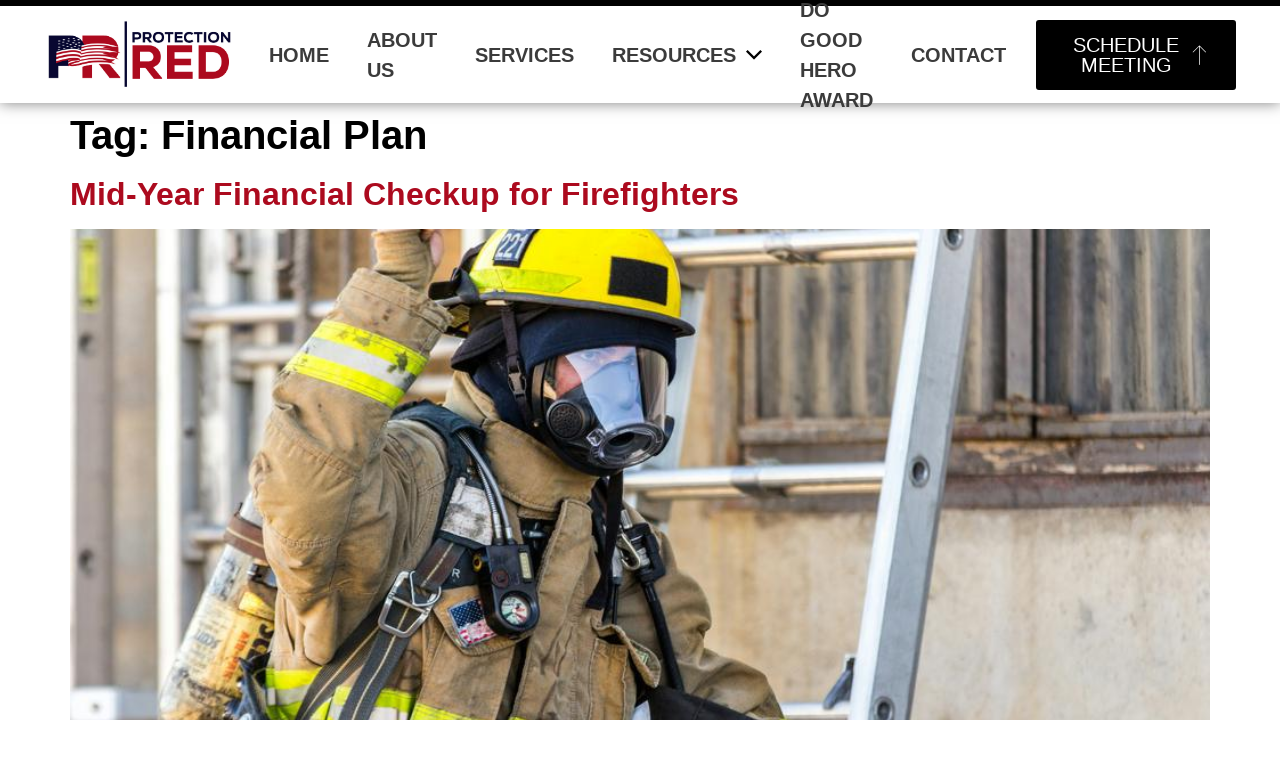

--- FILE ---
content_type: text/css; charset=UTF-8
request_url: https://protectionred.com/wp-content/uploads/elementor/css/post-11.css?ver=1753268312
body_size: 742
content:
.elementor-11 .elementor-element.elementor-element-a93b754:not(.elementor-motion-effects-element-type-background), .elementor-11 .elementor-element.elementor-element-a93b754 > .elementor-motion-effects-container > .elementor-motion-effects-layer{background-color:#FFFFFF;}.elementor-11 .elementor-element.elementor-element-a93b754{border-style:solid;border-width:6px 0px 0px 0px;border-color:#000000;box-shadow:0px 0px 14px 0px rgba(0,0,0,0.5);transition:background 0.3s, border 0.3s, border-radius 0.3s, box-shadow 0.3s;padding:0px 30px 0px 30px;z-index:5;}.elementor-11 .elementor-element.elementor-element-a93b754 > .elementor-background-overlay{transition:background 0.3s, border-radius 0.3s, opacity 0.3s;}.elementor-widget-image .widget-image-caption{color:var( --e-global-color-text );font-family:var( --e-global-typography-text-font-family ), Sans-serif;font-weight:var( --e-global-typography-text-font-weight );}.elementor-11 .elementor-element.elementor-element-04a35bf{text-align:left;}.elementor-11 .elementor-element.elementor-element-04a35bf img{width:254px;}.elementor-bc-flex-widget .elementor-11 .elementor-element.elementor-element-903a179.elementor-column .elementor-widget-wrap{align-items:center;}.elementor-11 .elementor-element.elementor-element-903a179.elementor-column.elementor-element[data-element_type="column"] > .elementor-widget-wrap.elementor-element-populated{align-content:center;align-items:center;}.elementor-widget-ha-nav-menu .ha-navbar-nav > li > a{font-family:var( --e-global-typography-primary-font-family ), Sans-serif;font-weight:var( --e-global-typography-primary-font-weight );}.elementor-widget-ha-nav-menu .ha-navbar-nav .ha-submenu-panel > li > a{font-family:var( --e-global-typography-primary-font-family ), Sans-serif;font-weight:var( --e-global-typography-primary-font-weight );}.elementor-widget-ha-nav-menu .ha-menu-hamburger:hover .ha-menu-hamburger-icon{background-color:var( --e-global-color-primary );}.elementor-widget-ha-nav-menu .ha-menu-hamburger:hover > .ha-menu-icon{color:var( --e-global-color-primary );}.elementor-widget-ha-nav-menu .ha-menu-close{font-family:var( --e-global-typography-primary-font-family ), Sans-serif;font-weight:var( --e-global-typography-primary-font-weight );color:var( --e-global-color-primary );}.elementor-widget-ha-nav-menu .ha-menu-close:hover{color:var( --e-global-color-primary );}.elementor-11 .elementor-element.elementor-element-0aa968e .ha-menu-container{height:58px;border-radius:0px 0px 0px 0px;}.elementor-11 .elementor-element.elementor-element-0aa968e .ha-navbar-nav > li > a{padding:0px 19px 0px 19px;font-family:"Oswald", Sans-serif;font-size:20px;font-weight:600;text-transform:uppercase;color:#3B3B3B;}.elementor-11 .elementor-element.elementor-element-0aa968e .ha-menu-nav-link-icon-position-top .ha-menu-icon{padding-bottom:15px;}.elementor-11 .elementor-element.elementor-element-0aa968e .ha-menu-nav-link-icon-position-left .ha-menu-icon{padding-right:15px;}.elementor-11 .elementor-element.elementor-element-0aa968e .ha-menu-nav-link-icon-position-right .ha-menu-icon{padding-left:15px;}.elementor-11 .elementor-element.elementor-element-0aa968e .ha-navbar-nav > li > a:hover{color:var( --e-global-color-be09b83 );}.elementor-11 .elementor-element.elementor-element-0aa968e .ha-navbar-nav > li > a:focus{color:var( --e-global-color-be09b83 );}.elementor-11 .elementor-element.elementor-element-0aa968e .ha-navbar-nav > li > a:active{color:var( --e-global-color-be09b83 );}.elementor-11 .elementor-element.elementor-element-0aa968e .ha-navbar-nav > li:hover > a{color:var( --e-global-color-be09b83 );}.elementor-11 .elementor-element.elementor-element-0aa968e .ha-navbar-nav > li:hover > a .ha-submenu-indicator{color:var( --e-global-color-be09b83 );}.elementor-11 .elementor-element.elementor-element-0aa968e .ha-navbar-nav > li > a:hover .ha-submenu-indicator{color:var( --e-global-color-be09b83 );}.elementor-11 .elementor-element.elementor-element-0aa968e .ha-navbar-nav > li > a:focus .ha-submenu-indicator{color:var( --e-global-color-be09b83 );}.elementor-11 .elementor-element.elementor-element-0aa968e .ha-navbar-nav > li > a:active .ha-submenu-indicator{color:var( --e-global-color-be09b83 );}.elementor-11 .elementor-element.elementor-element-0aa968e .ha-navbar-nav > li.current-menu-item > a{color:var( --e-global-color-be09b83 );}.elementor-11 .elementor-element.elementor-element-0aa968e .ha-navbar-nav > li.current-menu-ancestor > a{color:var( --e-global-color-be09b83 );}.elementor-11 .elementor-element.elementor-element-0aa968e .ha-navbar-nav > li.current-menu-ancestor > a .ha-submenu-indicator{color:var( --e-global-color-be09b83 );}.elementor-11 .elementor-element.elementor-element-0aa968e .ha-navbar-nav li a .ha-submenu-indicator-wrap svg{height:16px;width:auto;color:#000000;}.elementor-11 .elementor-element.elementor-element-0aa968e .ha-navbar-nav li a:hover .ha-submenu-indicator-wrap svg{color:#000000;}.elementor-11 .elementor-element.elementor-element-0aa968e .ha-navbar-nav .ha-submenu-panel > li > a{color:#000000;}.elementor-11 .elementor-element.elementor-element-0aa968e .ha-navbar-nav .ha-submenu-panel > li > a:hover{color:#707070;}.elementor-11 .elementor-element.elementor-element-0aa968e .ha-navbar-nav .ha-submenu-panel > li > a:focus{color:#707070;}.elementor-11 .elementor-element.elementor-element-0aa968e .ha-navbar-nav .ha-submenu-panel > li > a:active{color:#707070;}.elementor-11 .elementor-element.elementor-element-0aa968e .ha-navbar-nav .ha-submenu-panel > li:hover > a{color:#707070;}.elementor-11 .elementor-element.elementor-element-0aa968e .ha-navbar-nav .ha-submenu-panel > li.current-menu-item > a{color:#707070 !important;}.elementor-11 .elementor-element.elementor-element-0aa968e .ha-submenu-panel{padding:0px 0px 0px 0px;}.elementor-11 .elementor-element.elementor-element-0aa968e .ha-navbar-nav .ha-submenu-panel{border-radius:0px 0px 0px 0px;min-width:220px;}.elementor-11 .elementor-element.elementor-element-0aa968e .ha-menu-hamburger{float:right;}.elementor-11 .elementor-element.elementor-element-0aa968e .ha-menu-hamburger .ha-menu-hamburger-icon{background-color:rgba(0, 0, 0, 0.5);}.elementor-11 .elementor-element.elementor-element-0aa968e .ha-menu-hamburger > .ha-menu-icon{color:rgba(0, 0, 0, 0.5);}.elementor-11 .elementor-element.elementor-element-0aa968e .ha-menu-hamburger:hover .ha-menu-hamburger-icon{background-color:rgba(0, 0, 0, 0.5);}.elementor-11 .elementor-element.elementor-element-0aa968e .ha-menu-hamburger:hover > .ha-menu-icon{color:rgba(0, 0, 0, 0.5);}.elementor-11 .elementor-element.elementor-element-0aa968e .ha-menu-close{color:rgba(51, 51, 51, 1);}.elementor-11 .elementor-element.elementor-element-0aa968e .ha-menu-close:hover{color:rgba(0, 0, 0, 0.5);}.elementor-bc-flex-widget .elementor-11 .elementor-element.elementor-element-28f0122.elementor-column .elementor-widget-wrap{align-items:center;}.elementor-11 .elementor-element.elementor-element-28f0122.elementor-column.elementor-element[data-element_type="column"] > .elementor-widget-wrap.elementor-element-populated{align-content:center;align-items:center;}.elementor-widget-button .elementor-button{background-color:var( --e-global-color-accent );font-family:var( --e-global-typography-accent-font-family ), Sans-serif;font-weight:var( --e-global-typography-accent-font-weight );}.elementor-11 .elementor-element.elementor-element-bf37eb9 .elementor-button{background-color:#000000;font-family:"Oswald", Sans-serif;font-size:20px;font-weight:500;fill:#FFFFFF;color:#FFFFFF;border-style:solid;border-width:3px 3px 3px 3px;border-color:#000000;border-radius:3px 3px 3px 3px;}.elementor-11 .elementor-element.elementor-element-bf37eb9 .elementor-button:hover, .elementor-11 .elementor-element.elementor-element-bf37eb9 .elementor-button:focus{background-color:#FFFFFF;color:var( --e-global-color-be09b83 );border-color:var( --e-global-color-be09b83 );}.elementor-11 .elementor-element.elementor-element-bf37eb9 .elementor-button-content-wrapper{flex-direction:row-reverse;}.elementor-11 .elementor-element.elementor-element-bf37eb9 .elementor-button .elementor-button-content-wrapper{gap:11px;}.elementor-11 .elementor-element.elementor-element-bf37eb9 .elementor-button:hover svg, .elementor-11 .elementor-element.elementor-element-bf37eb9 .elementor-button:focus svg{fill:var( --e-global-color-be09b83 );}.elementor-theme-builder-content-area{height:400px;}.elementor-location-header:before, .elementor-location-footer:before{content:"";display:table;clear:both;}@media(max-width:1024px){ .elementor-11 .elementor-element.elementor-element-0aa968e .ha-nav-identity-panel{padding:10px 0px 10px 0px;} .elementor-11 .elementor-element.elementor-element-0aa968e .ha-menu-container{max-width:350px;} .elementor-11 .elementor-element.elementor-element-0aa968e .ha-menu-offcanvas-elements{--offcanvas-left-offset:-350px;}.elementor-11 .elementor-element.elementor-element-0aa968e .ha-menu-container{border-radius:0px 0px 0px 0px;}.elementor-11 .elementor-element.elementor-element-0aa968e .ha-navbar-nav > li > a{padding:10px 15px 10px 15px;}.elementor-11 .elementor-element.elementor-element-0aa968e .ha-navbar-nav .ha-submenu-panel{border-radius:0px 0px 0px 0px;}.elementor-11 .elementor-element.elementor-element-0aa968e .ha-menu-hamburger{padding:8px 8px 8px 8px;border-radius:3px;}.elementor-11 .elementor-element.elementor-element-0aa968e .ha-menu-hamburger .ha-menu-icon{width:24px;height:24px;}.elementor-11 .elementor-element.elementor-element-0aa968e .ha-menu-close{padding:8px 8px 8px 8px;margin:12px 12px 12px 12px;width:45px;border-radius:3px;}.elementor-11 .elementor-element.elementor-element-0aa968e .ha-nav-logo > img{max-width:160px;max-height:60px;}.elementor-11 .elementor-element.elementor-element-0aa968e .ha-nav-logo{margin:5px 0px 5px 0px;padding:5px 5px 5px 5px;}}@media(max-width:767px){.elementor-11 .elementor-element.elementor-element-a93b754{padding:0px 0px 0px 0px;}.elementor-11 .elementor-element.elementor-element-0fc56e2{width:36%;}.elementor-bc-flex-widget .elementor-11 .elementor-element.elementor-element-0fc56e2.elementor-column .elementor-widget-wrap{align-items:center;}.elementor-11 .elementor-element.elementor-element-0fc56e2.elementor-column.elementor-element[data-element_type="column"] > .elementor-widget-wrap.elementor-element-populated{align-content:center;align-items:center;}.elementor-11 .elementor-element.elementor-element-0fc56e2 > .elementor-element-populated{padding:4px 5px 5px 10px;}.elementor-11 .elementor-element.elementor-element-903a179{width:16%;}.elementor-11 .elementor-element.elementor-element-903a179 > .elementor-element-populated{padding:0px 0px 0px 0px;} .elementor-11 .elementor-element.elementor-element-0aa968e .ha-menu-container{max-width:350px;} .elementor-11 .elementor-element.elementor-element-0aa968e .ha-menu-offcanvas-elements{--offcanvas-left-offset:-350px;}.elementor-11 .elementor-element.elementor-element-0aa968e .ha-nav-logo > img{max-width:120px;max-height:50px;}.elementor-11 .elementor-element.elementor-element-28f0122{width:47%;}.elementor-11 .elementor-element.elementor-element-bf37eb9 > .elementor-widget-container{padding:0px 0px 0px 0px;}.elementor-11 .elementor-element.elementor-element-bf37eb9 .elementor-button{font-size:15px;padding:2px 1px 2px 1px;}}@media(min-width:768px){.elementor-11 .elementor-element.elementor-element-0fc56e2{width:18%;}.elementor-11 .elementor-element.elementor-element-903a179{width:63.666%;}.elementor-11 .elementor-element.elementor-element-28f0122{width:18%;}}

--- FILE ---
content_type: text/css; charset=UTF-8
request_url: https://protectionred.com/wp-content/uploads/elementor/css/post-140.css?ver=1753268312
body_size: 1854
content:
.elementor-140 .elementor-element.elementor-element-7e2965f > .elementor-background-overlay{background-color:#000000;opacity:0.96;transition:background 0.3s, border-radius 0.3s, opacity 0.3s;}.elementor-140 .elementor-element.elementor-element-7e2965f{transition:background 0.3s, border 0.3s, border-radius 0.3s, box-shadow 0.3s;margin-top:0px;margin-bottom:0px;padding:110px 0px 0px 0px;}.elementor-140 .elementor-element.elementor-element-7e2965f > .elementor-shape-top svg{width:calc(100% + 1.3px);height:60px;transform:translateX(-50%) rotateY(180deg);}.elementor-140 .elementor-element.elementor-element-14caf0c:not(.elementor-motion-effects-element-type-background) > .elementor-widget-wrap, .elementor-140 .elementor-element.elementor-element-14caf0c > .elementor-widget-wrap > .elementor-motion-effects-container > .elementor-motion-effects-layer{background-color:#252525;}.elementor-140 .elementor-element.elementor-element-14caf0c > .elementor-element-populated{transition:background 0.3s, border 0.3s, border-radius 0.3s, box-shadow 0.3s;margin:0px 30px 0px 0px;--e-column-margin-right:30px;--e-column-margin-left:0px;padding:0px 0px 0px 0px;}.elementor-140 .elementor-element.elementor-element-14caf0c > .elementor-element-populated > .elementor-background-overlay{transition:background 0.3s, border-radius 0.3s, opacity 0.3s;}.elementor-widget-divider{--divider-color:var( --e-global-color-secondary );}.elementor-widget-divider .elementor-divider__text{color:var( --e-global-color-secondary );font-family:var( --e-global-typography-secondary-font-family ), Sans-serif;font-weight:var( --e-global-typography-secondary-font-weight );}.elementor-widget-divider.elementor-view-stacked .elementor-icon{background-color:var( --e-global-color-secondary );}.elementor-widget-divider.elementor-view-framed .elementor-icon, .elementor-widget-divider.elementor-view-default .elementor-icon{color:var( --e-global-color-secondary );border-color:var( --e-global-color-secondary );}.elementor-widget-divider.elementor-view-framed .elementor-icon, .elementor-widget-divider.elementor-view-default .elementor-icon svg{fill:var( --e-global-color-secondary );}.elementor-140 .elementor-element.elementor-element-c8b181a{--divider-border-style:solid;--divider-color:var( --e-global-color-be09b83 );--divider-border-width:4px;width:var( --container-widget-width, 100% );max-width:100%;--container-widget-width:100%;--container-widget-flex-grow:0;align-self:flex-start;}.elementor-140 .elementor-element.elementor-element-c8b181a > .elementor-widget-container{margin:-15px 0px 0px 0px;padding:0px 0px 0px 0px;}.elementor-140 .elementor-element.elementor-element-c8b181a .elementor-divider-separator{width:100%;}.elementor-140 .elementor-element.elementor-element-c8b181a .elementor-divider{padding-block-start:15px;padding-block-end:15px;}.elementor-widget-icon.elementor-view-stacked .elementor-icon{background-color:var( --e-global-color-primary );}.elementor-widget-icon.elementor-view-framed .elementor-icon, .elementor-widget-icon.elementor-view-default .elementor-icon{color:var( --e-global-color-primary );border-color:var( --e-global-color-primary );}.elementor-widget-icon.elementor-view-framed .elementor-icon, .elementor-widget-icon.elementor-view-default .elementor-icon svg{fill:var( --e-global-color-primary );}.elementor-140 .elementor-element.elementor-element-60e7d31{width:var( --container-widget-width, 15.261% );max-width:15.261%;--container-widget-width:15.261%;--container-widget-flex-grow:0;align-self:center;}.elementor-140 .elementor-element.elementor-element-60e7d31 > .elementor-widget-container{--e-transform-translateX:30px;background-color:var( --e-global-color-be09b83 );margin:10px 0px 0px 0px;padding:14px 14px 14px 14px;border-radius:81px 81px 81px 81px;}.elementor-140 .elementor-element.elementor-element-60e7d31.ha-has-bg-overlay:hover > .elementor-widget-container::before{transition:background 0.3s;}.elementor-140 .elementor-element.elementor-element-60e7d31 .elementor-icon-wrapper{text-align:center;}.elementor-140 .elementor-element.elementor-element-60e7d31.elementor-view-stacked .elementor-icon{background-color:#FFFFFF;}.elementor-140 .elementor-element.elementor-element-60e7d31.elementor-view-framed .elementor-icon, .elementor-140 .elementor-element.elementor-element-60e7d31.elementor-view-default .elementor-icon{color:#FFFFFF;border-color:#FFFFFF;}.elementor-140 .elementor-element.elementor-element-60e7d31.elementor-view-framed .elementor-icon, .elementor-140 .elementor-element.elementor-element-60e7d31.elementor-view-default .elementor-icon svg{fill:#FFFFFF;}.elementor-140 .elementor-element.elementor-element-60e7d31 .elementor-icon{font-size:20px;}.elementor-140 .elementor-element.elementor-element-60e7d31 .elementor-icon svg{height:20px;}.elementor-widget-heading .elementor-heading-title{font-family:var( --e-global-typography-primary-font-family ), Sans-serif;font-weight:var( --e-global-typography-primary-font-weight );color:var( --e-global-color-primary );}.elementor-140 .elementor-element.elementor-element-03f169f{width:var( --container-widget-width, 80.961% );max-width:80.961%;--container-widget-width:80.961%;--container-widget-flex-grow:0;align-self:center;}.elementor-140 .elementor-element.elementor-element-03f169f > .elementor-widget-container{margin:-5px 0px 0px 0px;padding:0px 0px 0px 45px;}.elementor-140 .elementor-element.elementor-element-03f169f .elementor-heading-title{font-family:"Roboto", Sans-serif;font-size:22px;font-weight:900;color:#FFFFFF;}.elementor-widget-text-editor{font-family:var( --e-global-typography-text-font-family ), Sans-serif;font-weight:var( --e-global-typography-text-font-weight );color:var( --e-global-color-text );}.elementor-widget-text-editor.elementor-drop-cap-view-stacked .elementor-drop-cap{background-color:var( --e-global-color-primary );}.elementor-widget-text-editor.elementor-drop-cap-view-framed .elementor-drop-cap, .elementor-widget-text-editor.elementor-drop-cap-view-default .elementor-drop-cap{color:var( --e-global-color-primary );border-color:var( --e-global-color-primary );}.elementor-140 .elementor-element.elementor-element-9bd7a2b{width:var( --container-widget-width, 50.012% );max-width:50.012%;--container-widget-width:50.012%;--container-widget-flex-grow:0;font-family:"Roboto", Sans-serif;font-weight:400;color:#FFFFFF;}.elementor-140 .elementor-element.elementor-element-9bd7a2b > .elementor-widget-container{--e-transform-translateX:103px;--e-transform-translateY:-17px;}.elementor-140 .elementor-element.elementor-element-5cf3a1c:not(.elementor-motion-effects-element-type-background) > .elementor-widget-wrap, .elementor-140 .elementor-element.elementor-element-5cf3a1c > .elementor-widget-wrap > .elementor-motion-effects-container > .elementor-motion-effects-layer{background-color:var( --e-global-color-be09b83 );}.elementor-140 .elementor-element.elementor-element-5cf3a1c > .elementor-element-populated{transition:background 0.3s, border 0.3s, border-radius 0.3s, box-shadow 0.3s;margin:0px 030px 0px 0px;--e-column-margin-right:030px;--e-column-margin-left:0px;padding:0px 0px 0px 0px;}.elementor-140 .elementor-element.elementor-element-5cf3a1c > .elementor-element-populated > .elementor-background-overlay{transition:background 0.3s, border-radius 0.3s, opacity 0.3s;}.elementor-140 .elementor-element.elementor-element-d636543{--divider-border-style:solid;--divider-color:var( --e-global-color-be09b83 );--divider-border-width:4px;}.elementor-140 .elementor-element.elementor-element-d636543 > .elementor-widget-container{margin:-15px 0px -20px 0px;padding:0px 0px 0px 0px;}.elementor-140 .elementor-element.elementor-element-d636543 .elementor-divider-separator{width:100%;}.elementor-140 .elementor-element.elementor-element-d636543 .elementor-divider{padding-block-start:15px;padding-block-end:15px;}.elementor-140 .elementor-element.elementor-element-e7816ad{width:var( --container-widget-width, 15.261% );max-width:15.261%;--container-widget-width:15.261%;--container-widget-flex-grow:0;align-self:center;}.elementor-140 .elementor-element.elementor-element-e7816ad > .elementor-widget-container{--e-transform-translateX:10px;background-color:#FFFFFF;margin:10px 0px 0px 0px;padding:14px 14px 14px 14px;border-radius:81px 81px 81px 81px;}.elementor-140 .elementor-element.elementor-element-e7816ad.ha-has-bg-overlay:hover > .elementor-widget-container::before{transition:background 0.3s;}.elementor-140 .elementor-element.elementor-element-e7816ad .elementor-icon-wrapper{text-align:center;}.elementor-140 .elementor-element.elementor-element-e7816ad.elementor-view-stacked .elementor-icon{background-color:var( --e-global-color-be09b83 );}.elementor-140 .elementor-element.elementor-element-e7816ad.elementor-view-framed .elementor-icon, .elementor-140 .elementor-element.elementor-element-e7816ad.elementor-view-default .elementor-icon{color:var( --e-global-color-be09b83 );border-color:var( --e-global-color-be09b83 );}.elementor-140 .elementor-element.elementor-element-e7816ad.elementor-view-framed .elementor-icon, .elementor-140 .elementor-element.elementor-element-e7816ad.elementor-view-default .elementor-icon svg{fill:var( --e-global-color-be09b83 );}.elementor-140 .elementor-element.elementor-element-e7816ad .elementor-icon{font-size:20px;}.elementor-140 .elementor-element.elementor-element-e7816ad .elementor-icon svg{height:20px;}.elementor-140 .elementor-element.elementor-element-ebb8cfb{width:var( --container-widget-width, 80.961% );max-width:80.961%;--container-widget-width:80.961%;--container-widget-flex-grow:0;align-self:center;}.elementor-140 .elementor-element.elementor-element-ebb8cfb > .elementor-widget-container{margin:-5px 0px 0px 0px;padding:0px 0px 0px 20px;}.elementor-140 .elementor-element.elementor-element-ebb8cfb .elementor-heading-title{font-family:"Roboto", Sans-serif;font-size:22px;font-weight:900;color:#FFFFFF;}.elementor-140 .elementor-element.elementor-element-a7a11b5{width:var( --container-widget-width, 50.012% );max-width:50.012%;--container-widget-width:50.012%;--container-widget-flex-grow:0;font-family:"Roboto", Sans-serif;font-weight:400;color:#FFFFFF;}.elementor-140 .elementor-element.elementor-element-a7a11b5 > .elementor-widget-container{--e-transform-translateX:74px;--e-transform-translateY:-17px;}.elementor-140 .elementor-element.elementor-element-62e03cb:not(.elementor-motion-effects-element-type-background) > .elementor-widget-wrap, .elementor-140 .elementor-element.elementor-element-62e03cb > .elementor-widget-wrap > .elementor-motion-effects-container > .elementor-motion-effects-layer{background-color:#252525;}.elementor-140 .elementor-element.elementor-element-62e03cb > .elementor-element-populated{transition:background 0.3s, border 0.3s, border-radius 0.3s, box-shadow 0.3s;margin:0px 30px 0px 0px;--e-column-margin-right:30px;--e-column-margin-left:0px;padding:0px 0px 0px 0px;}.elementor-140 .elementor-element.elementor-element-62e03cb > .elementor-element-populated > .elementor-background-overlay{transition:background 0.3s, border-radius 0.3s, opacity 0.3s;}.elementor-140 .elementor-element.elementor-element-fe56d93{--divider-border-style:solid;--divider-color:var( --e-global-color-be09b83 );--divider-border-width:4px;width:var( --container-widget-width, 100% );max-width:100%;--container-widget-width:100%;--container-widget-flex-grow:0;align-self:flex-start;}.elementor-140 .elementor-element.elementor-element-fe56d93 > .elementor-widget-container{margin:-15px 0px 0px 0px;padding:0px 0px 0px 0px;}.elementor-140 .elementor-element.elementor-element-fe56d93 .elementor-divider-separator{width:100%;}.elementor-140 .elementor-element.elementor-element-fe56d93 .elementor-divider{padding-block-start:15px;padding-block-end:15px;}.elementor-140 .elementor-element.elementor-element-28337b2{width:var( --container-widget-width, 15.261% );max-width:15.261%;--container-widget-width:15.261%;--container-widget-flex-grow:0;align-self:center;}.elementor-140 .elementor-element.elementor-element-28337b2 > .elementor-widget-container{--e-transform-translateX:30px;background-color:var( --e-global-color-be09b83 );margin:10px 0px 0px 0px;padding:14px 14px 14px 14px;border-radius:81px 81px 81px 81px;}.elementor-140 .elementor-element.elementor-element-28337b2.ha-has-bg-overlay:hover > .elementor-widget-container::before{transition:background 0.3s;}.elementor-140 .elementor-element.elementor-element-28337b2 .elementor-icon-wrapper{text-align:center;}.elementor-140 .elementor-element.elementor-element-28337b2.elementor-view-stacked .elementor-icon{background-color:#FFFFFF;}.elementor-140 .elementor-element.elementor-element-28337b2.elementor-view-framed .elementor-icon, .elementor-140 .elementor-element.elementor-element-28337b2.elementor-view-default .elementor-icon{color:#FFFFFF;border-color:#FFFFFF;}.elementor-140 .elementor-element.elementor-element-28337b2.elementor-view-framed .elementor-icon, .elementor-140 .elementor-element.elementor-element-28337b2.elementor-view-default .elementor-icon svg{fill:#FFFFFF;}.elementor-140 .elementor-element.elementor-element-28337b2 .elementor-icon{font-size:20px;}.elementor-140 .elementor-element.elementor-element-28337b2 .elementor-icon svg{height:20px;}.elementor-140 .elementor-element.elementor-element-0bb9a7c{width:var( --container-widget-width, 80.961% );max-width:80.961%;--container-widget-width:80.961%;--container-widget-flex-grow:0;align-self:center;}.elementor-140 .elementor-element.elementor-element-0bb9a7c > .elementor-widget-container{--e-transform-translateX:10px;margin:-5px 0px 0px 0px;padding:0px 0px 0px 30px;}.elementor-140 .elementor-element.elementor-element-0bb9a7c .elementor-heading-title{font-family:"Roboto", Sans-serif;font-size:22px;font-weight:900;color:#FFFFFF;}.elementor-140 .elementor-element.elementor-element-4ef3c4d{width:var( --container-widget-width, 50.012% );max-width:50.012%;--container-widget-width:50.012%;--container-widget-flex-grow:0;font-family:"Roboto", Sans-serif;font-weight:400;color:#FFFFFF;}.elementor-140 .elementor-element.elementor-element-4ef3c4d > .elementor-widget-container{--e-transform-translateX:97px;--e-transform-translateY:-17px;}.elementor-140 .elementor-element.elementor-element-bb629b0 > .elementor-background-overlay{background-color:#000000;opacity:0.96;transition:background 0.3s, border-radius 0.3s, opacity 0.3s;}.elementor-140 .elementor-element.elementor-element-bb629b0{transition:background 0.3s, border 0.3s, border-radius 0.3s, box-shadow 0.3s;margin-top:0px;margin-bottom:0px;padding:60px 0px 0px 0px;}.elementor-140 .elementor-element.elementor-element-6dc95eb > .elementor-element-populated{margin:0px 0px 0px 0px;--e-column-margin-right:0px;--e-column-margin-left:0px;}.elementor-widget-theme-site-logo .widget-image-caption{color:var( --e-global-color-text );font-family:var( --e-global-typography-text-font-family ), Sans-serif;font-weight:var( --e-global-typography-text-font-weight );}.elementor-140 .elementor-element.elementor-element-39b0d92{width:var( --container-widget-width, 222px );max-width:222px;--container-widget-width:222px;--container-widget-flex-grow:0;}.elementor-140 .elementor-element.elementor-element-6c19e89{width:var( --container-widget-width, 315px );max-width:315px;--container-widget-width:315px;--container-widget-flex-grow:0;color:#FFFFFF;}.elementor-140 .elementor-element.elementor-element-6c19e89 > .elementor-widget-container{margin:0px 0px 0px 0px;padding:20px 0px 020px 0px;}.elementor-140 .elementor-element.elementor-element-8900faf{--grid-template-columns:repeat(0, auto);--icon-size:17px;--grid-column-gap:5px;--grid-row-gap:0px;}.elementor-140 .elementor-element.elementor-element-8900faf .elementor-widget-container{text-align:left;}.elementor-140 .elementor-element.elementor-element-8900faf .elementor-social-icon{background-color:var( --e-global-color-be09b83 );}.elementor-140 .elementor-element.elementor-element-04861ad .elementor-heading-title{color:#FFFFFF;}.elementor-widget-icon-list .elementor-icon-list-item:not(:last-child):after{border-color:var( --e-global-color-text );}.elementor-widget-icon-list .elementor-icon-list-icon i{color:var( --e-global-color-primary );}.elementor-widget-icon-list .elementor-icon-list-icon svg{fill:var( --e-global-color-primary );}.elementor-widget-icon-list .elementor-icon-list-item > .elementor-icon-list-text, .elementor-widget-icon-list .elementor-icon-list-item > a{font-family:var( --e-global-typography-text-font-family ), Sans-serif;font-weight:var( --e-global-typography-text-font-weight );}.elementor-widget-icon-list .elementor-icon-list-text{color:var( --e-global-color-secondary );}.elementor-140 .elementor-element.elementor-element-ce357df .elementor-icon-list-icon i{color:#AC0A1E;transition:color 0.3s;}.elementor-140 .elementor-element.elementor-element-ce357df .elementor-icon-list-icon svg{fill:#AC0A1E;transition:fill 0.3s;}.elementor-140 .elementor-element.elementor-element-ce357df .elementor-icon-list-item:hover .elementor-icon-list-icon i{color:#FFFFFF;}.elementor-140 .elementor-element.elementor-element-ce357df .elementor-icon-list-item:hover .elementor-icon-list-icon svg{fill:#FFFFFF;}.elementor-140 .elementor-element.elementor-element-ce357df{--e-icon-list-icon-size:14px;--icon-vertical-offset:0px;}.elementor-140 .elementor-element.elementor-element-ce357df .elementor-icon-list-text{color:#FFFFFF;transition:color 0.3s;}.elementor-140 .elementor-element.elementor-element-0e137cd .elementor-heading-title{color:#FFFFFF;}.elementor-140 .elementor-element.elementor-element-0a5980d{color:#FBF5F5;}.elementor-widget-ha-gravityforms .gfield .ginput_container > input, .elementor-widget-ha-gravityforms .gform_body .gfield textarea, .elementor-widget-ha-gravityforms .gfield .ginput_container.ginput_complex input{font-family:var( --e-global-typography-text-font-family ), Sans-serif;font-weight:var( --e-global-typography-text-font-weight );}.elementor-widget-ha-gravityforms .gform_body .gfield .gfield_label, .elementor-widget-ha-gravityforms table.gfield_list thead th{font-family:var( --e-global-typography-text-font-family ), Sans-serif;font-weight:var( --e-global-typography-text-font-weight );}.elementor-widget-ha-gravityforms .gform_body .gfield .gfield_description{font-family:var( --e-global-typography-text-font-family ), Sans-serif;font-weight:var( --e-global-typography-text-font-weight );}.elementor-widget-ha-gravityforms .gform_wrapper .gform_button, .elementor-widget-ha-gravityforms.ha-gravityforms .gform_wrapper input[type="submit"].gform_button{font-family:var( --e-global-typography-accent-font-family ), Sans-serif;font-weight:var( --e-global-typography-accent-font-weight );}.elementor-widget-ha-gravityforms .gsection .gsection_title{font-family:var( --e-global-typography-secondary-font-family ), Sans-serif;font-weight:var( --e-global-typography-secondary-font-weight );}.elementor-widget-ha-gravityforms .gsection .gsection_description{font-family:var( --e-global-typography-accent-font-family ), Sans-serif;font-weight:var( --e-global-typography-accent-font-weight );}.elementor-widget-ha-gravityforms .gform_next_button.button, .elementor-widget-ha-gravityforms .gform_previous_button.button{font-family:var( --e-global-typography-accent-font-family ), Sans-serif;font-weight:var( --e-global-typography-accent-font-weight );}.elementor-140 .elementor-element.elementor-element-20deae7 .gform_wrapper .gform_footer{justify-content:flex-start;text-align:left;}.elementor-140 .elementor-element.elementor-element-20deae7.ha-gravityforms .gform_wrapper .gform_footer{justify-content:flex-start;text-align:left;}.elementor-140 .elementor-element.elementor-element-20deae7 .gform_wrapper .gform_button, .elementor-140 .elementor-element.elementor-element-20deae7.ha-gravityforms .gform_wrapper input[type="submit"].gform_button{border-style:none;}.elementor-140 .elementor-element.elementor-element-20deae7 .gform_wrapper .gform_button{color:#FFFFFF;background-color:#1AA72D;}.elementor-140 .elementor-element.elementor-element-20deae7.ha-gravityforms .gform_wrapper input[type="submit"].gform_button{color:#FFFFFF;background-color:#1AA72D;}.elementor-140 .elementor-element.elementor-element-20deae7 .gform_wrapper .gform_button:hover{color:var( --e-global-color-be09b83 );background-color:#FFFFFF;}.elementor-140 .elementor-element.elementor-element-20deae7 .gform_wrapper .gform_button:focus{color:var( --e-global-color-be09b83 );background-color:#FFFFFF;}.elementor-140 .elementor-element.elementor-element-20deae7.ha-gravityforms .gform_wrapper input[type="submit"].gform_button:hover{color:var( --e-global-color-be09b83 );background-color:#FFFFFF;}.elementor-140 .elementor-element.elementor-element-20deae7.ha-gravityforms .gform_wrapper input[type="submit"].gform_button:focus{color:var( --e-global-color-be09b83 );background-color:#FFFFFF;}.elementor-140 .elementor-element.elementor-element-20deae7 .gfield_list .gfield_list_icons img{width:16px !important;}.elementor-140 .elementor-element.elementor-element-6e93f59{font-family:"Roboto", Sans-serif;font-weight:400;color:#FFFFFF;}.elementor-140 .elementor-element.elementor-element-bba1c78 > .elementor-background-overlay{background-color:#000000;opacity:0.96;transition:background 0.3s, border-radius 0.3s, opacity 0.3s;}.elementor-140 .elementor-element.elementor-element-bba1c78{transition:background 0.3s, border 0.3s, border-radius 0.3s, box-shadow 0.3s;margin-top:0px;margin-bottom:0px;padding:0px 0px 8px 0px;}.elementor-140 .elementor-element.elementor-element-47c4617{padding:0px 0px 6px 0px;}.elementor-140 .elementor-element.elementor-element-7e381a2 > .elementor-element-populated{padding:0px 0px 0px 0px;}.elementor-140 .elementor-element.elementor-element-371102d{--divider-border-style:solid;--divider-color:#4F4F4F;--divider-border-width:1px;}.elementor-140 .elementor-element.elementor-element-371102d > .elementor-widget-container{margin:11px 0px -20px 0px;padding:0px 0px 0px 0px;}.elementor-140 .elementor-element.elementor-element-371102d .elementor-divider-separator{width:100%;}.elementor-140 .elementor-element.elementor-element-371102d .elementor-divider{padding-block-start:15px;padding-block-end:15px;}.elementor-140 .elementor-element.elementor-element-9f55df4 > .elementor-background-overlay{background-color:#000000;opacity:0.96;transition:background 0.3s, border-radius 0.3s, opacity 0.3s;}.elementor-140 .elementor-element.elementor-element-9f55df4{transition:background 0.3s, border 0.3s, border-radius 0.3s, box-shadow 0.3s;margin-top:-27px;margin-bottom:0px;padding:0px 0px 8px 0px;}.elementor-140 .elementor-element.elementor-element-31c5f5c{--divider-border-style:solid;--divider-color:#4F4F4F;--divider-border-width:1px;}.elementor-140 .elementor-element.elementor-element-31c5f5c > .elementor-widget-container{margin:0px 0px -20px 0px;padding:0px 0px 0px 0px;}.elementor-140 .elementor-element.elementor-element-31c5f5c .elementor-divider-separator{width:100%;}.elementor-140 .elementor-element.elementor-element-31c5f5c .elementor-divider{padding-block-start:15px;padding-block-end:15px;}.elementor-140 .elementor-element.elementor-element-36f6f98{padding:0px 0px 6px 0px;}.elementor-140 .elementor-element.elementor-element-86f5bd0 > .elementor-element-populated{padding:0px 0px 0px 0px;}.elementor-140 .elementor-element.elementor-element-eae178b{font-family:"Open Sans", Sans-serif;font-size:15px;font-weight:400;color:#FFFFFF;}.elementor-140 .elementor-element.elementor-element-18a81ce > .elementor-element-populated{padding:0px 0px 0px 0px;}.elementor-140 .elementor-element.elementor-element-fe110a1{text-align:right;font-family:"Open Sans", Sans-serif;font-size:15px;font-weight:400;color:#FFFFFF;}.elementor-140:not(.elementor-motion-effects-element-type-background), .elementor-140 > .elementor-motion-effects-container > .elementor-motion-effects-layer{background-image:url("https://protectionred.com/wp-content/uploads/2023/04/american-ff.jpeg");background-position:center center;background-repeat:no-repeat;background-size:cover;}.elementor-theme-builder-content-area{height:400px;}.elementor-location-header:before, .elementor-location-footer:before{content:"";display:table;clear:both;}/* Start custom CSS for ha-gravityforms, class: .elementor-element-20deae7 */#gform_submit_button_1 {background-color:#1AA72D;color:#FFFFFF;border:none;}

#gform_submit_button_1:hover {background:green;}/* End custom CSS */

--- FILE ---
content_type: text/css; charset=UTF-8
request_url: https://protectionred.com/wp-content/uploads/elementor/css/post-2534.css?ver=1753268312
body_size: -281
content:
.elementor-widget-heading .elementor-heading-title{font-family:var( --e-global-typography-primary-font-family ), Sans-serif;font-weight:var( --e-global-typography-primary-font-weight );color:var( --e-global-color-primary );}.elementor-2534 .elementor-element.elementor-element-57a9055f{z-index:10;text-align:center;}.elementor-2534 .elementor-element.elementor-element-57a9055f .elementor-heading-title{font-family:"Bebas Neue", Sans-serif;font-size:45px;font-weight:600;letter-spacing:1px;color:#000000;}.elementor-2534 .elementor-element.elementor-element-9342c7b > .elementor-widget-container{margin:-40px 0px 0px 0px;}#elementor-popup-modal-2534 .dialog-widget-content{animation-duration:1.2s;border-radius:10px 10px 10px 10px;box-shadow:2px 8px 23px 3px rgba(0,0,0,0.2);}#elementor-popup-modal-2534{background-color:rgba(0,0,0,.8);justify-content:center;align-items:center;pointer-events:all;}#elementor-popup-modal-2534 .dialog-message{width:1100px;height:auto;padding:25px 25px 25px 25px;}#elementor-popup-modal-2534 .dialog-close-button{display:flex;}

--- FILE ---
content_type: text/css; charset=UTF-8
request_url: https://protectionred.com/wp-content/uploads/elementor/css/post-725.css?ver=1753268312
body_size: -175
content:
.elementor-widget-heading .elementor-heading-title{font-family:var( --e-global-typography-primary-font-family ), Sans-serif;font-weight:var( --e-global-typography-primary-font-weight );color:var( --e-global-color-primary );}.elementor-725 .elementor-element.elementor-element-57a9055f{z-index:10;text-align:center;}.elementor-725 .elementor-element.elementor-element-57a9055f .elementor-heading-title{font-family:"Bebas Neue", Sans-serif;font-size:45px;font-weight:600;letter-spacing:1px;color:#000000;}.elementor-725 .elementor-element.elementor-element-170bed2d > .elementor-widget-container{margin:-56px 0px 0px 0px;}.elementor-725 .elementor-element.elementor-element-170bed2d .calendly-inline-widget{height:825px;}.elementor-725 .elementor-element.elementor-element-170bed2d .calendly-wrapper{height:825px;}#elementor-popup-modal-725 .dialog-widget-content{animation-duration:1.2s;border-radius:10px 10px 10px 10px;box-shadow:2px 8px 23px 3px rgba(0,0,0,0.2);}#elementor-popup-modal-725{background-color:rgba(0,0,0,.8);justify-content:center;align-items:center;pointer-events:all;}#elementor-popup-modal-725 .dialog-message{width:1100px;height:auto;padding:25px 25px 25px 25px;}#elementor-popup-modal-725 .dialog-close-button{display:flex;}@media(max-width:767px){.elementor-725 .elementor-element.elementor-element-170bed2d > .elementor-widget-container{margin:-10px 0px 0px 0px;}}